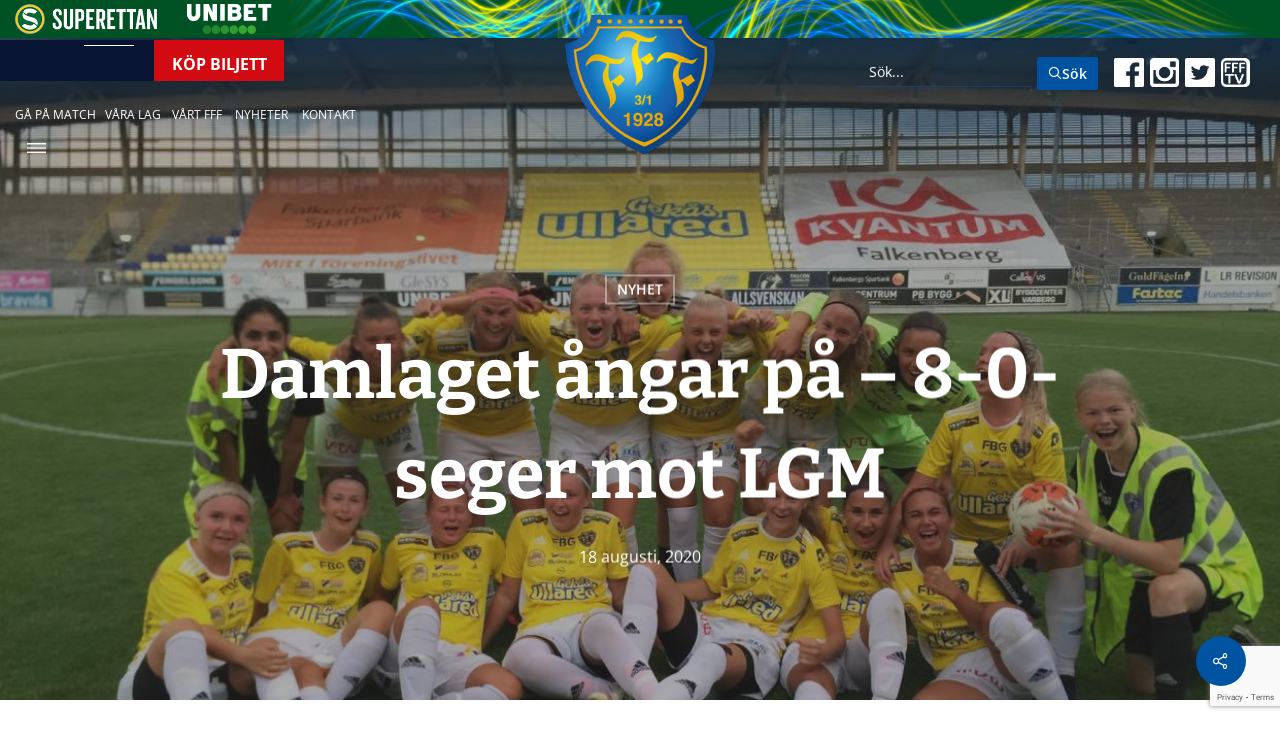

--- FILE ---
content_type: text/html; charset=utf-8
request_url: https://www.google.com/recaptcha/api2/anchor?ar=1&k=6Lc7cO8UAAAAAGM4hSSUhZ-A0dEhXLV_PcQVeyoy&co=aHR0cHM6Ly9mYWxrZW5iZXJnc2ZmLnNlOjQ0Mw..&hl=en&v=TkacYOdEJbdB_JjX802TMer9&size=invisible&anchor-ms=20000&execute-ms=15000&cb=isodxbasn9aj
body_size: 45755
content:
<!DOCTYPE HTML><html dir="ltr" lang="en"><head><meta http-equiv="Content-Type" content="text/html; charset=UTF-8">
<meta http-equiv="X-UA-Compatible" content="IE=edge">
<title>reCAPTCHA</title>
<style type="text/css">
/* cyrillic-ext */
@font-face {
  font-family: 'Roboto';
  font-style: normal;
  font-weight: 400;
  src: url(//fonts.gstatic.com/s/roboto/v18/KFOmCnqEu92Fr1Mu72xKKTU1Kvnz.woff2) format('woff2');
  unicode-range: U+0460-052F, U+1C80-1C8A, U+20B4, U+2DE0-2DFF, U+A640-A69F, U+FE2E-FE2F;
}
/* cyrillic */
@font-face {
  font-family: 'Roboto';
  font-style: normal;
  font-weight: 400;
  src: url(//fonts.gstatic.com/s/roboto/v18/KFOmCnqEu92Fr1Mu5mxKKTU1Kvnz.woff2) format('woff2');
  unicode-range: U+0301, U+0400-045F, U+0490-0491, U+04B0-04B1, U+2116;
}
/* greek-ext */
@font-face {
  font-family: 'Roboto';
  font-style: normal;
  font-weight: 400;
  src: url(//fonts.gstatic.com/s/roboto/v18/KFOmCnqEu92Fr1Mu7mxKKTU1Kvnz.woff2) format('woff2');
  unicode-range: U+1F00-1FFF;
}
/* greek */
@font-face {
  font-family: 'Roboto';
  font-style: normal;
  font-weight: 400;
  src: url(//fonts.gstatic.com/s/roboto/v18/KFOmCnqEu92Fr1Mu4WxKKTU1Kvnz.woff2) format('woff2');
  unicode-range: U+0370-0377, U+037A-037F, U+0384-038A, U+038C, U+038E-03A1, U+03A3-03FF;
}
/* vietnamese */
@font-face {
  font-family: 'Roboto';
  font-style: normal;
  font-weight: 400;
  src: url(//fonts.gstatic.com/s/roboto/v18/KFOmCnqEu92Fr1Mu7WxKKTU1Kvnz.woff2) format('woff2');
  unicode-range: U+0102-0103, U+0110-0111, U+0128-0129, U+0168-0169, U+01A0-01A1, U+01AF-01B0, U+0300-0301, U+0303-0304, U+0308-0309, U+0323, U+0329, U+1EA0-1EF9, U+20AB;
}
/* latin-ext */
@font-face {
  font-family: 'Roboto';
  font-style: normal;
  font-weight: 400;
  src: url(//fonts.gstatic.com/s/roboto/v18/KFOmCnqEu92Fr1Mu7GxKKTU1Kvnz.woff2) format('woff2');
  unicode-range: U+0100-02BA, U+02BD-02C5, U+02C7-02CC, U+02CE-02D7, U+02DD-02FF, U+0304, U+0308, U+0329, U+1D00-1DBF, U+1E00-1E9F, U+1EF2-1EFF, U+2020, U+20A0-20AB, U+20AD-20C0, U+2113, U+2C60-2C7F, U+A720-A7FF;
}
/* latin */
@font-face {
  font-family: 'Roboto';
  font-style: normal;
  font-weight: 400;
  src: url(//fonts.gstatic.com/s/roboto/v18/KFOmCnqEu92Fr1Mu4mxKKTU1Kg.woff2) format('woff2');
  unicode-range: U+0000-00FF, U+0131, U+0152-0153, U+02BB-02BC, U+02C6, U+02DA, U+02DC, U+0304, U+0308, U+0329, U+2000-206F, U+20AC, U+2122, U+2191, U+2193, U+2212, U+2215, U+FEFF, U+FFFD;
}
/* cyrillic-ext */
@font-face {
  font-family: 'Roboto';
  font-style: normal;
  font-weight: 500;
  src: url(//fonts.gstatic.com/s/roboto/v18/KFOlCnqEu92Fr1MmEU9fCRc4AMP6lbBP.woff2) format('woff2');
  unicode-range: U+0460-052F, U+1C80-1C8A, U+20B4, U+2DE0-2DFF, U+A640-A69F, U+FE2E-FE2F;
}
/* cyrillic */
@font-face {
  font-family: 'Roboto';
  font-style: normal;
  font-weight: 500;
  src: url(//fonts.gstatic.com/s/roboto/v18/KFOlCnqEu92Fr1MmEU9fABc4AMP6lbBP.woff2) format('woff2');
  unicode-range: U+0301, U+0400-045F, U+0490-0491, U+04B0-04B1, U+2116;
}
/* greek-ext */
@font-face {
  font-family: 'Roboto';
  font-style: normal;
  font-weight: 500;
  src: url(//fonts.gstatic.com/s/roboto/v18/KFOlCnqEu92Fr1MmEU9fCBc4AMP6lbBP.woff2) format('woff2');
  unicode-range: U+1F00-1FFF;
}
/* greek */
@font-face {
  font-family: 'Roboto';
  font-style: normal;
  font-weight: 500;
  src: url(//fonts.gstatic.com/s/roboto/v18/KFOlCnqEu92Fr1MmEU9fBxc4AMP6lbBP.woff2) format('woff2');
  unicode-range: U+0370-0377, U+037A-037F, U+0384-038A, U+038C, U+038E-03A1, U+03A3-03FF;
}
/* vietnamese */
@font-face {
  font-family: 'Roboto';
  font-style: normal;
  font-weight: 500;
  src: url(//fonts.gstatic.com/s/roboto/v18/KFOlCnqEu92Fr1MmEU9fCxc4AMP6lbBP.woff2) format('woff2');
  unicode-range: U+0102-0103, U+0110-0111, U+0128-0129, U+0168-0169, U+01A0-01A1, U+01AF-01B0, U+0300-0301, U+0303-0304, U+0308-0309, U+0323, U+0329, U+1EA0-1EF9, U+20AB;
}
/* latin-ext */
@font-face {
  font-family: 'Roboto';
  font-style: normal;
  font-weight: 500;
  src: url(//fonts.gstatic.com/s/roboto/v18/KFOlCnqEu92Fr1MmEU9fChc4AMP6lbBP.woff2) format('woff2');
  unicode-range: U+0100-02BA, U+02BD-02C5, U+02C7-02CC, U+02CE-02D7, U+02DD-02FF, U+0304, U+0308, U+0329, U+1D00-1DBF, U+1E00-1E9F, U+1EF2-1EFF, U+2020, U+20A0-20AB, U+20AD-20C0, U+2113, U+2C60-2C7F, U+A720-A7FF;
}
/* latin */
@font-face {
  font-family: 'Roboto';
  font-style: normal;
  font-weight: 500;
  src: url(//fonts.gstatic.com/s/roboto/v18/KFOlCnqEu92Fr1MmEU9fBBc4AMP6lQ.woff2) format('woff2');
  unicode-range: U+0000-00FF, U+0131, U+0152-0153, U+02BB-02BC, U+02C6, U+02DA, U+02DC, U+0304, U+0308, U+0329, U+2000-206F, U+20AC, U+2122, U+2191, U+2193, U+2212, U+2215, U+FEFF, U+FFFD;
}
/* cyrillic-ext */
@font-face {
  font-family: 'Roboto';
  font-style: normal;
  font-weight: 900;
  src: url(//fonts.gstatic.com/s/roboto/v18/KFOlCnqEu92Fr1MmYUtfCRc4AMP6lbBP.woff2) format('woff2');
  unicode-range: U+0460-052F, U+1C80-1C8A, U+20B4, U+2DE0-2DFF, U+A640-A69F, U+FE2E-FE2F;
}
/* cyrillic */
@font-face {
  font-family: 'Roboto';
  font-style: normal;
  font-weight: 900;
  src: url(//fonts.gstatic.com/s/roboto/v18/KFOlCnqEu92Fr1MmYUtfABc4AMP6lbBP.woff2) format('woff2');
  unicode-range: U+0301, U+0400-045F, U+0490-0491, U+04B0-04B1, U+2116;
}
/* greek-ext */
@font-face {
  font-family: 'Roboto';
  font-style: normal;
  font-weight: 900;
  src: url(//fonts.gstatic.com/s/roboto/v18/KFOlCnqEu92Fr1MmYUtfCBc4AMP6lbBP.woff2) format('woff2');
  unicode-range: U+1F00-1FFF;
}
/* greek */
@font-face {
  font-family: 'Roboto';
  font-style: normal;
  font-weight: 900;
  src: url(//fonts.gstatic.com/s/roboto/v18/KFOlCnqEu92Fr1MmYUtfBxc4AMP6lbBP.woff2) format('woff2');
  unicode-range: U+0370-0377, U+037A-037F, U+0384-038A, U+038C, U+038E-03A1, U+03A3-03FF;
}
/* vietnamese */
@font-face {
  font-family: 'Roboto';
  font-style: normal;
  font-weight: 900;
  src: url(//fonts.gstatic.com/s/roboto/v18/KFOlCnqEu92Fr1MmYUtfCxc4AMP6lbBP.woff2) format('woff2');
  unicode-range: U+0102-0103, U+0110-0111, U+0128-0129, U+0168-0169, U+01A0-01A1, U+01AF-01B0, U+0300-0301, U+0303-0304, U+0308-0309, U+0323, U+0329, U+1EA0-1EF9, U+20AB;
}
/* latin-ext */
@font-face {
  font-family: 'Roboto';
  font-style: normal;
  font-weight: 900;
  src: url(//fonts.gstatic.com/s/roboto/v18/KFOlCnqEu92Fr1MmYUtfChc4AMP6lbBP.woff2) format('woff2');
  unicode-range: U+0100-02BA, U+02BD-02C5, U+02C7-02CC, U+02CE-02D7, U+02DD-02FF, U+0304, U+0308, U+0329, U+1D00-1DBF, U+1E00-1E9F, U+1EF2-1EFF, U+2020, U+20A0-20AB, U+20AD-20C0, U+2113, U+2C60-2C7F, U+A720-A7FF;
}
/* latin */
@font-face {
  font-family: 'Roboto';
  font-style: normal;
  font-weight: 900;
  src: url(//fonts.gstatic.com/s/roboto/v18/KFOlCnqEu92Fr1MmYUtfBBc4AMP6lQ.woff2) format('woff2');
  unicode-range: U+0000-00FF, U+0131, U+0152-0153, U+02BB-02BC, U+02C6, U+02DA, U+02DC, U+0304, U+0308, U+0329, U+2000-206F, U+20AC, U+2122, U+2191, U+2193, U+2212, U+2215, U+FEFF, U+FFFD;
}

</style>
<link rel="stylesheet" type="text/css" href="https://www.gstatic.com/recaptcha/releases/TkacYOdEJbdB_JjX802TMer9/styles__ltr.css">
<script nonce="RiyfpnwAkwR7bKnTg6fjVQ" type="text/javascript">window['__recaptcha_api'] = 'https://www.google.com/recaptcha/api2/';</script>
<script type="text/javascript" src="https://www.gstatic.com/recaptcha/releases/TkacYOdEJbdB_JjX802TMer9/recaptcha__en.js" nonce="RiyfpnwAkwR7bKnTg6fjVQ">
      
    </script></head>
<body><div id="rc-anchor-alert" class="rc-anchor-alert"></div>
<input type="hidden" id="recaptcha-token" value="[base64]">
<script type="text/javascript" nonce="RiyfpnwAkwR7bKnTg6fjVQ">
      recaptcha.anchor.Main.init("[\x22ainput\x22,[\x22bgdata\x22,\x22\x22,\[base64]/[base64]/[base64]/[base64]/ODU6NzksKFIuUF89RixSKSksUi51KSksUi5TKS5wdXNoKFtQZyx0LFg/[base64]/[base64]/[base64]/[base64]/bmV3IE5bd10oUFswXSk6Vz09Mj9uZXcgTlt3XShQWzBdLFBbMV0pOlc9PTM/bmV3IE5bd10oUFswXSxQWzFdLFBbMl0pOlc9PTQ/[base64]/[base64]/[base64]/[base64]/[base64]/[base64]\\u003d\\u003d\x22,\[base64]\\u003d\x22,\[base64]/DuDfDkjPCrsOlwpBfw6Acw57CvmjCqcKAQsKDw5EpXG1Aw4cFwqBea1RLbcK5w65CwqzDgRUnwpDCgErChVzCnkV7woXCr8K6w6nCpj4GwpRsw5V/[base64]/CksKswpNjw4MFwoNAw4zDtFPCiWDDk07DrcKZw67DszB1wqJTd8KzBsK4BcO6wrnCicK5ecKawq9rO05AOcKzDsOMw6wLwoNBY8K1wpgFbCVgw5BrVsKUwrcuw5XDm1F/[base64]/e8KxKTPDrsKyRhbCtcKDw6M/wocQMyHCvsO/wqMaScO/wq4ZZcOTRcOMMsO2LQ1Mw48Vwpd+w4XDh2/DjQ/CssO5wpXCscKxDsKZw7HCthrDvcOYUcO8eFE7NiIENMKSwoPCnAw2w6/[base64]/wqlSwpzCisO0wrLDkwDDhsKMw7nCjQonwp/[base64]/Dhgoww5wJw7pQw5HChGzCqH92w7zDojwOFl/CmHNgwoTCo3LDvlvDusKLakA7w6bCu13Dkg/DqcKBw7bCjMKZwrBmw4ZwMBTDgUhPw4HChsKMJMKAwp/CrsK/wqUsOsOIAMKYwoNsw74PCjQoRDnDvsOhw6bDpQDCgETDnGLDqEAaVWQcRi/ClcKcaVIew63Ci8KOwoNWCMODwpdRbQTCggMKwo7ChMKRwq/[base64]/[base64]/[base64]/CsMKSI8KCw78+UCUERcK1IcO/w5rDoMKwwpVPbMK0UcOmw7xRw4bDqcKwEGrDoRA/woZDIl5RwrnDug7CocOzYXQswq04EW7DqcObwo7CpcKowo7Ct8Kjwo7Dswg0wpbCjnPDuMKGwrcHXSnDtsOewpfCg8Kfw6Fnw5LDiU90VG7CmzDCoAx9d1DDp3kawp3CiFE5GcK1XFlldcKpwr/DpMO4w6nDqk85bcKWK8KQLcOpw54sKMKFG8K4wqbDtU/CqcORw5d9wprCrzkfI1LCssO7wrtXM2F9w7p8w7wkVcOIw7vCkXlMw5kZKwfDhcKrw6gLw7fDncKGB8KDWjVICCBidsO6wqPCksK+awRnwqU5w5PDqcKow7t8w7jDqgEIw5bCkRnCoUnCkMKAw7dXwo/Cn8Kdw6wkwprDncKaw67Du8KtEMKoMTXCrnkVwoDCs8KmwqNawpHDhsOjw7AHHS3DocOtw7E0wql7woLCiz1Sw4E8wqPDkUxZwp5AdHHChcKOw5kgLHIRwofCjsO4Gn52KsKOw50/[base64]/DlMO6fMObw7XDusO2GizCh8K6N8KUwoo5worDucKPSH7DhT5Bw5/Dk08rc8KLc0Bzw7DCncOPw5LDssO5XyvCgDN4GMOZB8OpYsO6w44/NhHDpcKPw7LDvcOswovCsMORw6gPCsO4wo7DmMOEJgvCosK7XsORw7N9wrjCvMKTwohEP8OsHsKswrIRwpTCm8KlYXPDr8K8w6PDu3oCwpAsG8K3wrpPWnnDmMKYNnpAw6zCsXBkw6XDsHDCvy/DpCTCtilMwqnDhMK4wrHCv8KBwr51XcKzVcOxE8OCSEvCtcOkdSg3w5fDkF5uw7k/[base64]/ChsKLYjZGFhvCsMK0wq81wrogEsKhdsOWwoLCssO3TEVkw7pNeMOOGMKdwq/CpWxkb8KywoVPMgANKMOew4bCnEXDp8Okw4HDsMKfw5/Cp8K+LcKTSxEbZm3DnsKNw6ctHcOFw63DmnPDiMKZw5zCoMORwrHDlMKTw6zDtsKAw5AXwo9dwrXCtMOcYj7CqcOFMyhbwo4RGwJOw7HDr1bDiULClsOSwpQRalTDrA5OwofDr2/[base64]/RcOzDhjDvHPCnMOlwozDhsKXwpTDuMOoX3Bow7BbUyhiZsOtegDCtcOGSMKJUMKOw5bCkkDDvyIjwp5+w6RCwp/Dt2lyC8ORwqTDqFZHw6MEO8K0wrXCvcO9w6hXCcKBOh1dwpjDpsKZVcO7csKeCMKJwo0zwrzDnnY8w65bDho4w6TDtcO0w5vCuEN9RMOywrbDncK8fsOPM8OScyQiwrphw4XCjsKkw67ClcOsC8OYwp1EwrgsZsO9wr3CqU4cPcOSOcK1wrFwIyvDhgjCvH/DtWLDlsKmw6pGw6HDgsO8w5NpT2rCmxLCojlPw59aLTrCikfCpMKWw45jI2Uuw4vCk8O3w4bCssKjIAwuw78jw51xAA9WSsKgfAHDrMOnw5PDoMKDwpDDosOjwrXCpx/CiMO3MwLCsn8fNngawqfDscOkCsK+KsKXFnDDqMKJw7EPf8KgKkdIV8KvScKiTwDCpEPDgMODwrvDpsOfV8O8wq7DrcK0w6zDu1Exwrglw7sWG1IyYAhlwp7DkljCtHnChgDDgCDDtU/[base64]/[base64]/flwMSsOCFMKPMMOSVEnCicKGb8KFK8KewoHDhzfCsDscX2kVw5bDlsOpGwnCg8K7HWHCusKmflnDmhHDhHvDnCjCh8KJw7AKw4/[base64]/Cl8Krej3CtDRtwqrDuVcAw5YxXsO8ZcK9NCIwwrpuIMOrwrPCs8K5JsO/JsKtwrRobmHCtsKUIcKZdMKoIXoCw5dIw6gNRcOgw4LChsOjwqdyBMODNgcnw7Exw4fCqEXDs8KRw7YvwrrDtsK9AsK9J8K2TRJ2woJvMWzDu8K2BlRhw6PCvsKtUsOFPQ7Cjy/CpDErScKuaMOFbcOiL8O7VMOMI8KEw6jCjx7Dhg7ChcOTXVzDvkLCt8Kvb8O6wprDkMODw6dnw7LCrTwxHnTChMK0w5nDmAfDs8K5wpYDBMO9FsOxbsKEw75zw5/DkTbCqkLCgijCn1vDtgnDn8Ofwpcuw7LCg8Otw6dBwp5vw7hswpgGwqTCk8KZK0nDuCDDjH3CmMKXasK8H8K9EsKecsOfDsKCaQV9RS/Cv8KgEsOVwogPMgcxAMOvwoNdI8OqPcOJEcK/wrfDr8O3wpY3YsOJEAHCmzzDoxDCo27Cv1FEwo8TQXkAXMO7woDDglHDowEBw6TCgUHDhMOMdMK8wqxswpjDmsKewqs2wrfClcK9w5pvw5duw5TDp8Oew4DDgy/DlwnCtcO2WBLCqcKoB8OAwq7CjFbDoMKgw6pgdsKuw4EtEcOLU8KqwpFSB8KXw7LDmcOWVSrDsl/DkV8vwoUkfW1MEyrDtnvDpsOWBhxMw483wox1w6zDh8KHw5QAWcKjw7Rzw6Yewr/CsVXDi3zCssKQw5nDgknCpsOqw4HCojHCusOtVsK0G1rCgSjCqX7Ds8OqCHxawrLCqMOrwrVnUlEdwqjDsV7Cg8KBVSnDp8O6w5TCt8OHwr3CosKnwp0uwonCmhnCsC3Cq3/DicKAPUnDlcKJC8KtRsOuDwxLwoLCk0LDvQYPw4TChMOVwpVXE8KpBzJXKMKjw5hhw6bCtsKKQcKndzxDwo3DjT/DmEo+BDnDssO2woFEw6hcwqrChGzCucOhP8KWwqE+asOqO8Kkw7LDlTIlNsO/QUzDtUvDgGwRQsOIw4DDik0UKsKmwplGBMO2YjDDo8KzEsKvE8OBMybDvcO/DcOaRnZKOzPDhMKiCsKwwqhcCkZmw7MDcMK9wrrDs8OADsKvwpABd0/DpGTCo3VqdcKvJ8KPwpbDni3DpMOXCsOSDSTCtcOROx4Mdm/CrBfCuMOWw6PDki7DvGJvw5V0Zx4oDFtKRsK2wrbDmSHCpxPDj8O1w7Adwqt3wowgZcK2b8O1w4BcAD0IeVHDo2QEYcOWw5BwwrDCr8OXT8KiwoLDncOhwqvClMOTBsKnwqpccMOiwpnCuMOMwpvDrcOBw5coB8KMVsOIw4/[base64]/Ci8K2Lh7Cq13Dm8KAFkjCjMKWYzvCisOreE4kw7rCmlvDucOYd8KmYRrDp8OVw73DrMOGw53DgEVGe15aHsKcOE0Kwr08IMKbwpV5eCt8w53Cq0IqCQcqw7TDhMObMMOEw4dww6tow6c3woLDplNWejxvOGgoRGvDusKxVSFRKHjDrn/DkEXDjsOTNV5NO1UyZsKAwrLDo2NMMiQ5wpHCuMOaY8KqwqIKVMK4DQcdZFrCrsKKVy7CqSY6QsK6w5jDgMK3T8K/WsO+KynCscODwoXDoWXDuEljUcKGwrbDssOXwqMdw4YDw4DCk0/Djmh4BcORwp7CjMKJIDchd8KqwrhQwqXDphHCj8KKVUoww6xhw6tyd8KodC4qb8Ocf8Opw5DCoT1Pw65Cw6fDhjlEw5kswr7DkcKVVMOVw6jDhgBKw5BhHRgfw63DoMKZw6HDpcKdXV3CvmTClsOeZQM4KU7DgsKbPsO+fhQuHCE6C1/DgMOJFF8kCHJYworDvD/[base64]/DgsKdw6guwrnCiMO+MsOvJcOpTyTChcOBwqJmwrsjwpw3BwbDuRXCtj9QFcOGDjLDrMKWNsK/[base64]/Dj8OYwqtJJWfDncKfw5TDkhYow6/[base64]/DuTvDgMOJw6XDiVLCqcKswpsUBGXCmsKWIcKHUFRWw7l9wrnCmsKrwqrCjsKywqBgCcOAwqBnb8OoYnllUTPCi3HDmmfDocKjwr/DtsKkwqnCoSl4HsOLXyHCtsKgw6dfGWjCnGPDmFzDu8KcwpPDq8Ozw4NsN0/CkjbCpUZCE8KkwqPCtijCpnrCgWRqAcKwwokuLBU+P8KrwrwVw6fCtcOtw6Jwwr3CkBo5wqLCkkjCs8Kzw6kMYEDChhvDn3jCpjnDpcOkw4ILwpXCljhZNsK8KSvClBtpQgLDrjTDv8OQwrrDp8OhwrXCugLCp14cAsK8wo/CicKoX8Kaw71PwqnDqsKZwqV5wpQUw7Z4LcO7wr1lc8OFwok8woBsQ8KDw6BnwobDtGpdw4fDn8KKclPClTh8OTLCtsOpf8Oxw6nCs8OMwp8sXFTDkMOJwpjCp8O9XcOnKQHCsC5SwqVgwo/[base64]/[base64]/[base64]/SzpnbVZgKcKEYsONGD7Cih0AWsKgIMOqbFwfw4PDvsKAdsOjw4NCbGHDpn5OQEfDosKKw4XDrjrChSvDlmnCm8OZBDhNVsKMayFCwpAZwo7CmsOuO8ODbsKkJH1PwqvCulU+PcKaw7/CucKGMcKMw5/DgsOSS102IsOEMsOEwrLCoVrDt8KrbUXDtsOnVQvDrcOpbxAcwrRLw7QgwrXCnnfDssOnw50QIcOQC8O5NMKfZMORHcOYTcOqIsKawpA0w5QQwqEYwqd6VsKKfkPDr8KTazIbQDwrDsOvZ8KwN8KDwrpmZWbCnVzCtVfDmcONw5dYSQ/DvsKHwr/CpsOGwrfDo8OJw59RAsKBGTpQworCs8OCQhTCvHVsdsKmC0DDlMK0woZKOcKlwptnw77DhsOVRw0vw6TDpsK+Jmoxw5XDli7CkkDDssOdLMK0Dg9JwoLDrn/DgWXDijpnwrB2MsO/w6jChx1Qw7I7w5YqQcOtwpAENx/DimPDvsKDwpZlDMKSw6hww7ZqwoFow7FIwpk+w5jDl8K5E1vCiVYkw7VywpXDvUbDq35Xw5Fhw7lcw58vw53DoQYFTcK2QcOXw4XCrMOww41Bw77DoMKvwqfDvH5twp0Xw6/DsQLCkXHDllDCjiPCvcOww7zChcKPZHJfw64dworDq3fCpsKQwpbDqR19A1HDvcOcQDchBMKHeSYowp3CoRHCqMKEPFnCisOOD8O/w7HCusOgw4PDk8KRwr/Cikgfwoc5O8O1w4cDwrUhwpnCnQbDksOGfyHCr8OHRHPDhcOMdF5/[base64]/DlsOdwqMHalzCt8KXwpUIwpUlFsO4dsKdw63DrAMHd8OaIcKCwqvDgcOTZAppwonDpSnDozfCvTJiF0U+TUTDhcO5RFYrw5bDt2bCjmbCssKhw5rDlMKpQGjCuSPCoRBgZE7CoWfCuhbClMOmDQjCocKpw6XDnm10w5B/w53CjQvCuMKTHMOzw53DtsOPwovCjyZhw4/[base64]/wq5cTsKnMcOyDsOpTnw7w4UgISHCtcKiwpwNw5xHRg5JwoHDnBTDmcKYwp11wqooEsOCCsKCwqk2w6pfwp7DmBbCocKSGAh/wr7Ctj/CvGrCuX/DnWPDtB/CjcOswqheKMOSUnoVFMKAScKFJTdVFwvCjCjDm8OJw5TCqTRowpkeclNgw6UtwrZvwoDCilTClkxBw5oDRGfCtsKUw4PCusOdNlpdbMKbAFwqwqxAUsK8CMOeRcKgwpRbw4jDgsKNw40Cw5x7X8KRwpbCunrDqB1mw6DCoMO4EMKfwpxDX37CtQbCkMKxHsO/JcK9FCDCvE1kDsKtw6XCo8O1wp5Ww4LCv8K2PsOPZnJ7AsO6FDVgeX/CgMKGw6MqwqbDry/Dt8KMW8Klw5wdd8KYw6bCjMK6ZCHDkV/Cj8OibMOSw6nChgHCrg4WGsOSC8KUwp/CrxzDkMKDwovChsK3wpkuIDDChMKCPjUgLcKDwpAVw54Sw7/CpUpkw6c8wo3CjSEbaSIxL3/CnsOsUcKnWCkVw5lKdMOJwpQKYcKrwrQVw7/Dkl8sHcKeCFxlJMOkSGLCkiHChcOLNVDCkQMMwol8aAQRwpDDgiPCsnJsSxMVw7DDk2scwr1jwq1Cw7V/AMKzw6/DrGbDkMOKw5jDocOFw7VmGcKIwpwGw74OwoEjW8O8BsO8w77Dv8KMw7TDiUDCg8O4w7vDgcKww75QXkIMwrnCr1XDjsKLeHElbMOvHFRMw7zDt8Krw7rDtAkHwrtnw6VGwqDDisKYMFATw5TDs8OIecOrw54dKS/CuMO3Gy4Cw7ddQMKtwp7DtDjCjFDCnMOHABLDj8Oxw7TDssO7aWvDj8OVw5EAOBjChsKjw4l1wpvCknR2T2TDmRHCsMOTbTXCh8KcclB7PsOVJsKGP8OJwowqw6rCvxBbOcOPP8O/HMKKMcK3RyLCphPDvU3DpcKwCMOsFcKPw7tJcsKEWMO3wpYFw58dBVZIUMOrbW3CrsKAw6PCucKLwr/ChcODAcKuVMONfsO/[base64]/CqkbChw5nBcKdwqc8L2FpbHgTGMOnc2jDtcOhw5Y5w4R7wpFtBi3DrwvCjsOlw5LCmBw+w67CmkBdw4zDlErDiTN9OTXDocOTw7fCv8Khw711wq7DuE7DlcK7w6rDqnrCnl/CgMOTfCttIMO+wpJ/wp/DpUxYw5h5wrZlE8OXw4spVSDClcOPwqY8woxNOMO/[base64]/Dp8O0b8OUwox4SAbDoEnCt8KjUSIzw55kXcKqdijDg8OtCjhRwpDCgsKsAm8tEMKPw4ALPAlmFMK4b1DCombDpDdleE3DrjsHwpxywqYgGxwVQ3jDjMO9wrBWa8OkAz1kK8OnV0lawoQlwrjDlGZ9Ym/CiiHDncKYGsKGwrnCt15+fsKfwrF4bcOeXzrDhSsJMnNRAVTCr8OGw53DusKFwovDlMO4W8KFfHMaw77Cm3RLwosQSsKbfG/CpcKHwpHDgcOyw53Dr8OCCsKqGsOrw6jCui/ChMK2w6ZOQmh+wo7DjMOkQcOINcKcIcOswoYVFB1GHDgfaGbColLDpHfCtMOYwrrChVfCgcOzUsKIJMKsCA1Yw6ksJgxZwqwdwqPCr8KiwpZvFU/DucOjwozCt0XDr8Owwp8XO8O1woF+WsKfZxzDuhIbwoUmUWTCozPCkQ/CvsOoAcKeLXHDuMObwqzCjUBIwpnDjsO9wpTCqMKkacK9dkkNEsKEw6ZqLW7CtUfCt3/[base64]/Ck8OhG8Kpw5Mlw5Qmw6PDo8Kyw6XCmlHDgcKMEsKew6jDjcOVQcK3w54Ew5oSw5RcHsKGwoBKwopldBLCqlPDmMO2DMKKw73DmGHCoUx5Q2/CpcOCw7bDu8O4w5vCtMO8wqbDshnCqEVmwo5kwo/[base64]/DjwLCt0UmBkQrw4ZNwq/CqcOHwqcra8ONwpDCkBvCkGrDk1PCgMOqwqRgw6/[base64]/wpVbwo8dI8O/wrd1wqFvw7nDiMOwwqUcKFFLw67DtcKddsKwfCzChmxRwp7CqMO3w7UdOl0rw7HDtcKtUShDw7LDlMK7f8Krw7zDgC4nJlnCs8KOLcK+wp3Cpz/CoMOFw6HCnMKVaQRmTcKfwpMIwqXCmMK3wqnCnDjDiMO3wo0wc8KDwrdTNsKiwrlyB8KuBcKMw7h+bMKBOsOfwqjDsngjw49PwoQjwoYzAMOaw74Tw7oGw4kawr7Cr8OpwqJeM1PDs8KRwoAvQ8Kuw5oxwrwiw43Cmk/CqUN3wqbDo8Oqw45gw5k7B8KNRMKyw5PDr1XCh37Duy/DssKAXcO2Y8KuOMKoA8OIw7h9w6zCjcKww4LCosOcw5rDkMOTdSUvw5VPccO+BjjDo8Ktb3nDmmIbeMKyCMKQWsKnw5pdw6AAw4J4w5huFFEueSzDsF8vwprCocKGJjbCkSzDs8OewpxIwrDDtHLDmcO/[base64]/DpSFNU8OMEjRdCkJACUU4w6HCgcKiw7dVw4kRSjBOfsKrw7Rtw6oBwoXCol15w7TCpUEwwr/Cvj49WBY6Sll/XDwVw7d3VMKZecKDMw3DvFnCl8Knw7E2aG7DklRYw6zDucOWwprCqMKVw4/CrsKOw6w6w7bCjw7CscKQVsOtwodlw7Rfw4VWXcOBU2HCoxlNw4LCq8O/[base64]/Ck8O2T2IfYW3DoMKaEcOSMiNmYQ4RwpFawoZeKcKew4UQNB5bZ8KPR8OswqrCuQ7DlMOVwqjClw7DuznCusKwA8Otwol0e8KAU8Kaag/[base64]/DtCgaPcORR0ErwrzDhMOVw6k6w4fDncKJVsOgwrfDlTzCj8K6MsKJw6fCl1nCnw7DnMKawokSw5bDgVnCgsO6a8ODPUzDi8ObIcKaJ8Ojw5wAw5Rdw4kcbErCpUvCmgTCv8OeK09JJibChmsFwpEObRzCh8KVTAw6FcKOw6hxw5vDj0/DqsKlw6tuwo3DhsOMw4lHH8OawqRYw4bDgcOgWmzCmxnDqsOOwpY7UhHCuMOzIDfDmMOARsKEYz0WSsKLwqTDi8KcEnvDl8Oewp8KRkbDrMOsCQrCs8K/[base64]/[base64]/w5N0TWtWw5jDmUgfw4zDq8KPCcOTen/[base64]/wozCtXzDoMO3GUUjwqDCm8OubcO+R8O5wqLDlhTCklckU07CgcOhwr3DocKGPHfDi8OHwqTCrGJ8S2nCiMONMMKSBGPDi8O6A8KWNHHCjsOtOsKVfSPDlMK5PcO/w6g1w692wpjCrcOgO8Kxw5cAw7Jrb2nCmsKrbsOHwojCm8OawqVBw67CgcOvV287wrrDhcOQwq9Tw4nDusKPw5kxwqnCsT7Dnkl1cjdFw40UwpPClHXCnRTCoH9TRUI/bsOmAsOgw6/CrB7DtCvCosOLfxsAbMKRQAEUw49Td0RdwrQVwoHCusKXw4XDusOfXQZjw7/CqcOpw4dJB8K9OCbCjMOTw40YwpQDFyTDusOaKyFyBizDmgjChSIew5ZQwoQ1HMO8woNiWMOlw58DbMO5w5cJYHsuNCRQwqfCtitMXV7Ci0IKLMOacAM9eRhdYE54OMOyw73CisKHw6osw5oKcsKaDcOYwr99w67DrsOMCy8hOSbDhcO0w6JVWsOlwq/Dgmp/w4TDsxPCtMK5KMKjw593GUI7Li1ywpZfJynDksKNPsOQXcKqU8KHwr3DrcOHcFRzFDrCocOXEEzCu2PDjSg9w7ZZIMOowodFw67Cq01zw5XDqcKDwo58P8KQwqHCswrDpMOnw5YRBiYlwoLCicOCwp/DrzsNV2s8D0HCkcOswrHDu8O0wrBUw5wPwpnCv8KDw5kLS0HCoTjDoUBJDGXDp8K9FMKkOXQrw5fDoEATfgrCgsOmw4A1YMOocCtaPlpowrdgwoTCn8OvwrTDoR43wpHCocOiw6LCnAoFfHNZwoXDg0Bzwow/TMK/[base64]/[base64]/CnMO/[base64]/CoRbCmQ0Xw7/Co2LCjMK2w5kew6vDuhXCsVBPw7s7w4zDkC0qw54Lw4DCkBHClSRRI0paUmJZwo3CksKRCMKrZTIpYMO7wo3CusOUw7TDtMO7wo01ZwnDiCMjw7gyGsOKw4DDkGTDu8KVw59ew6fCr8Kich/[base64]/CvjzDuMKXwoRpWMObw48TVMO4w7dJwr9UfMKBWnzDjRbDrcK5BCpKw54gA3fCkzVpwoTCs8OLQ8KUHsOwC8Ksw7fCusKQwrVaw511YQLDo01nVVxAw758c8KDwoQuwofDixo/CcKJMT9ddMKCwofDoAwXwqBTKwrDn3XChlHCtUbCrcOMfsKnw756FWUyw498wqtSwrJeZQvCicOeRgXDsT9dCsKNw4fCmjlYQ0DDmCjCsMK6wqslw5cjFCtxU8KOwoZHw5ljw4RsVScZaMOFwpNIw6HDtsO7A8OtZ3FXdcOIPD9/UD/[base64]/[base64]/CrCp8Tm/CnMOtdmXCmsOyX8KjwpIHwovCvWdtwpI6w79Yw7PCisOdaH3Cr8KAw6jDvBvDpcOXw4nDrMK1RMKSw7nDl2c/[base64]/[base64]/DqMK5w6dTR2p2ZMKnw6DDnDoxKx9DAcKCw5/CgcOjwozDmsKzDsO3w4/DmMK1RXjCmsOvwrrCmMKtw5JmfcOZw4XCi27DvmPDhMOZw7/[base64]/CmEjCrcKmZHE7X8K9OMKHMi8qfcO2NsONTMKtJsOZDSgKBlkncsOUAiZPZTjDpU5Aw69hfR5rUsO1WkPCvVpTw6Juw6lccStmw4HCmMKdb29uwoxBw5t0w7zDvDfDu17CrMKBegLCvGTClcOkf8Kiw4oAU8KoGj/DicKQw4PDhVrDtH3DslkRwr/CtmHDg8OhWsO/SRJwBmzClMKJwqNow61Rw6xIw5zDi8KnUsOxLcKEwrIhKQZhCMKlT0Nuw7A0EFJawrYWwrRxWAkYEhtcwrzCvADDpnfDucOhwpQhw6HCuyfDhcOvaVvDp0x3woLCoR1PfyjDoyZTw7/CvHdtwpTCncOTw6nDuifChzDCnlx5ZgVyw7XCiD47wq7CmMOkw4DDkFA5woclDQvCgRdcwqLCs8OGNCHDgMK1alDCmCbCscKrwqXCssK9wrzDp8OZWHPCpsKhMjAKGcKbwqjChD0RQW8WaMKQCsKGR1fCs1DCosO5bCXCv8KNPcO/dcKQwp88B8O8bsOyFjFHE8KHwoZxZlDDlcOtUsO3NcO6XGrDmcONw4nCr8OEbnLDqzZ9w7kow7bDlMK3w6lLwr5aw4jCicK3wrgrw7kBw7s7w7HCi8Kqwr7Dry7DlMOADz3DkGDCnTzDjibClcOcNMOCG8Oqw6DCrMKcJTfCrMOjw5gVdmfCl8OfZsKObcO/OMOtKmjCpxPDuS3Dri8OCkQBYFobw7AIw7PClg/Dq8KBeUEKZgDDt8Kvw6Afw7lDTS/Du8ORwrvDvcKFw7jCqwXCv8Obw6UZw6fDvsKkwrA1CX/Dj8OXdMOHHcO+RMOkEMOpfsK9blhUWSPDk3fCmMOMEUbDo8KpwqvDh8Ovw5bDpC7ClitHw4LChAx0AxHDgCEjw4/Cij/[base64]/Cvj3DiMONw7vCviDCucOtcC/DtlQ+w7J8w5TCsEjDjsO/w5PCiMOWRmomScOMC3Ysw67DssO+Qw0xw6EawozCo8OcfHIqWMOtwr8+ecKJHCpyw6DDqcOOw4MxQ8OePsKZwogwwq4FJMOWwpgCw7nCmsKhKVjCt8O+w49gwp48w4/CpMKwd0pJBsKOGsKtMi/DgDHDlsK4wrI1wo9nwprCkkElKlfDtsKrwqjDksKvw6bDqwYoBWIAw5N0w4nCm0YsPXnCniTDn8KDw4HCiSnCp8OpBz7DjMKtXEvDjsO5w5YPJsOQw7XCrHTDvsOjbsKNdMOLwoDDnErCncKsccOSw7fDnQpQw5FeacOZwpPDhH0bwpsewoTCq1/DsgA1w4XClEvDggUQMsKCIh/ChW9mHcKpOXQeKMKCC8KUQC/DklnClsO3GklcwqoHwqZGJcOhw6LCqsKNFUzChsKLwrdew6Eww51jdRHDtsObwoIZw6TDsjnCpmDCj8OpJcKpUw1JXgp/w4HDkTcNw7rDnMKKwqjDqRsPD2nCvcOzO8OSw6VGZUxab8KUGMKQIid9DyrDucOxMH4gwoJfwrk/GsKUw5nCrsOhFsOVw48NTcKbwqzCiEzDizo9E0NQIsOSw7QSw5xuOQk0w7/CoWfCrMO/CsOrWiLCnMKew6oYw4U/aMOVC1TDtAHCl8OSwpAPdMKjSlEyw7PClsOrw7MSw7jDiMKmd8OnTx17wqwwEVUZw41qwqLCnFjDiRPCrcOBwr7DvMKdLRDDkcKSSVFRw4LCph4jwqI+XANEw4/DgMOlw4HDv8KcIcKzwp7CicKkXsOIdcOINMOVwqgAG8OmPsK3IcOpAUvDqmrCt0TClcO6GSHCi8KRelfDtcOVMsKvacKcBsOcwpDDmRPDiMOrwoxQPMKFdcKbO2QRZMOAw7jCscKyw5ApwpzDkR/Cs8ODMAXDtMKWXVdPwqbDhsKqwqQ3w57CvmrChMOMw49awpXDt8KAHcKBw50VZUAXKV3DgMKTN8KnwpzCmnTDrsKkwqLDoMK5wo/[base64]/DssOHwoDDvsOGN8OnZcKzScKuw4rDncKTRMOUwqrCq8OYw44GYRvDrSfDsUphw7hHFcOFwqxQHcO1w7UHZsKdXMOIwp4ewqBIVRXCiMKSfijDqirCoQXCrcKUdcOHw7Q+w7nDmB5sDRI3w6lAwrcGSMKJY2/DgyZ4d0PDmcKswqJOQsKhdcK9w4ZabMOpw7NqN0UTwprDp8K/G0DDlMOuwr7DgsKqczZTw45DTRt+KTHDvDNLdVpGworDgEl5VH5XV8O3wojDncKgwrzDhFR8ECDCoMK0CsK8BMOhw7vCnj8ww5U/d0HDoVsnwoHCqBgZw7zDtSLCscKncMOBw4dXw7IMwoYkwqBUwrFgwqXClx4eEsONWsOyLBXCnk3CqjsmTiY0w5gawotGwpN+w4RzwpXCmcOAacOkw7/CjQoPw78sw47DgwEmw45sw47Cn8OPRxjCuxZgE8O9wrQ6w6RWw6nDswXCoMO5wqY3AFwkwqgTw6clwr0GICcAwrHCucKpKcOmw5rDr3MLwrcWXhROwpXDj8K+w7URwqHDizlUw6/DgB4jasOlZMO8w4fCvlcYwrLCuD0+EH/Cm2I9w5ZHwrXDoQ1Tw6s1cCDCgsKBwo3CmmvDkMOjwqUZa8KbT8KwYwMdwqDDnwHCk8Osa29ASAsVXX/CiCAXHloDwqJkXDIYIsKTwqsjw5HChsO4w4/DosOoLxppwqDDjcOXM0Qdw5rCgFcLU8OTNnpCGD/Dt8O8wqjCksKEUMKsD1AjwpxVXRrCm8Ode2XCqcOYO8KtaF7Cm8KtKk8OO8O/PlTCiMOiX8K8wqPCqzNWwqjCrkUAJsOnJ8OwQFhywp/DlSwDwqkFGCYLMGdTL8KPbxtnw507w4zCggoDeBLDqBTCtsKZanIEw6Qrwqh2McKpckh0w5fDhMKqw4Uyw5fDtknDoMO0fTU7UjIqw5okA8Onw6fDlFtjw77CpBEBcCfDgsORw4/[base64]/KCzCiDLDmWZ3w4rDmDwhE8O5w5I5wr7CrD3DrR/DosK+wolldlYmWsKLQkfCh8KOMSXCgsKGw5pKwop3HMOYw5E7R8OtUnVaHcOsw4bCqzU9wqjCnAfDp0XCiV/[base64]/wrHDjsObBsOHw5rDnkMzNMOsw4g3wpEBwp5LM2UCQkJSPMKJwo/Di8KBTcOiwq3CmjBRw4HCk2AJwpNow5x0w5c5TcObGMOHwp4yd8OhwoMfaDl4woQCD0Ntw5QEO8OGwpnDoQjDt8K2w6/Cqm/CtSLClMOvccOmTsKTwqkkwoQaCMK3wrIMfMK2wr8uwpnDpiDDjll3cUbDuyMmI8K4wrDDj8OFe3fCr0RCw4g/wpQVwrTClwkmQm/[base64]/DuHTDgMKnw4dQwpxzdcOow4vCjg4MwrxXPlM5wrlkBVMld24rw4VOWsODCMKtXCgAAcK8NSjCrnzDkx7DiMOpw7bCpMKhw7Q9wpEKf8OlV8OKNgIcwrdOwo5cKR/DjMOkdAAgw47Dn0HDr3TCtR7DrQ/CpsOkw58zwpJQw7xncxjCt3/DhBbDv8KPUh0bacOWQ3x4anLDu2ocOALCsVZsLcOxwp0TKiYxbi/DmsK1RU9wwoLCsBHDvMKUw4sSBEfDjsOSJV3DgyUUcsKRVktwwpzCi3LDhsK+w6Rsw4wrcsOPInbCmcKywqVdAgDDvcKHNVXDrMOPBcK0wrbCnko/wqnCqBtZwrMzSsKwbE/Dhn7Dv1HDssKEa8OVwpseecO9ZcOJGsOQCsKCYFjDoWR1TsO8asK6XlQLwrXDqcOywphTA8OqF0/DucOTwrrCjGwoVMOUwqlewpIMw5TCqX9BIcOqwrVmRcK5wrMBRRxUw6vDs8KsLcK5wrXCgsKEA8KGNRDDt8Onw4l8wrDDjMO5wqvDjcKYGMOWLi5iw5pIWMOTeMOHc1okwpFwbBvDi208DXkdwovCo8KhwrIlwrrDqcO9AQTCmx/CrMKENcOMw4LDgErCt8OkNMOvJcOOYVwhw7wsQMKXU8OzMcKRwqnDrnDDj8OCw4MSfsK0PRzDvV1MwqIdTsK4FiVLScOswolcdHTCu2/DiVfDtArCh0hswrUsw6zDnBPDjgZRwqx+w7nCrRLDo8OTC1vDhn3Cl8OEw77DnMKzF0PDqMKXw7svwr7DtMKlw4vDimNXERESw5tAw4cbCgHCoEgOw43Cp8OOTD8HKcOEwr/[base64]/CrgzDkFBYw6dewrbDjsOewqxUP8KfAsKJw6fDucK7Y8KhwofDn37DtGTDvBrChXcuw69VQ8OVwq9lcUQKwqjDpkdqeAPDhyPCrMOXMnNLw7HDsS7Do1Fqw5RlwpTDicO5woxoZMKZG8KfQsOAw6kswq/DgB4RJsKJHcKjw5LCgcKZwo/Dp8K2d8Ktw4zDn8O7w4PCtcKsw4sewpYjXSY1NcKWw5zDg8ORF05YMVcWw58TPzvCtMKHI8OZw53CtcOEw6nDo8OrMMOJAAjDvMKPGsKXTiDDqMKLwrJ5wozDucO6w4bDggzCqTbDisKJYQ/DjhjDo19mwoPCksKww6Zywp7Ck8KSU8KZwo3ClcOCwptsbsKhw6XDvxTDkh3DuXrChzfDncKyZMKzwqPCn8OHwpnDvsKCw6bCr2/DusKWGcKLLQHDjMOXcsKnw4wjXFlqLsKmRcO6cwgBKUDDjMKQwqzCm8O1wqEAw4YbHAjDp3/CjV7DicKuwoDCmXxKw58yTGA+w4zDrTXDqTJhByvDshtJw47DjQXCpsKawprDrzbDmcKyw6Znw6k7wrZDw7vDpcOIw4vCnWdpCSZYTQVOwqvDg8O8w7DClcKWw7XChVDCs0poVhwuPMKsAiDDpRETw7HClMKAK8OBwoFjHsKKw7bCrsKUwol6wo/DpcO1w5zDvMK9U8KqODbChcKJw7PCuybDqQ/DtcK2wpnDvTpXwpZow7ZcwrXClcOqelQAe1zDscKuZXPCvsKYwoDCmz8yw5jCiEvDn8Kow6vCqGrCjWovRmV1woLCsm7DuG5GD8KOw5o3JGPDhhIUWMKlw4jDkkxnwprCs8OXNhzCvnDDtcKiFsOrRm/DjMKaQCI9G2claTNHw5LCtFHCsmpewqnDsxbCoRsjKcK/w7vDkX3DnicWw73Ds8KDOjXDoMKiZcO2IlEiTDTDp1NZwqMdw6fDiAPDvwomwr/DqMK3XsKDNsKhw6rDkMOgwrp4IcKQccOyLy/CtCjDoh4tNArDs8OWwrkeLG1kwr3Ct3oUWHvDhlk6asKsQFsHw5bCqw/Dpl1jw4orwqpADG7CisKjHQoDEQQBw4zDmT8swojDlsOmAgXCm8KdwqzDmF3DmTzCosOOwoLDg8OMw7E3acK/wr7Ck1/[base64]\\u003d\\u003d\x22],null,[\x22conf\x22,null,\x226Lc7cO8UAAAAAGM4hSSUhZ-A0dEhXLV_PcQVeyoy\x22,0,null,null,null,1,[21,125,63,73,95,87,41,43,42,83,102,105,109,121],[7668936,535],0,null,null,null,null,0,null,0,null,700,1,null,0,\[base64]/tzcYADoGZWF6dTZkEg4Iiv2INxgAOgVNZklJNBoZCAMSFR0U8JfjNw7/vqUGGcSdCRmc4owCGQ\\u003d\\u003d\x22,0,1,null,null,1,null,0,0],\x22https://falkenbergsff.se:443\x22,null,[3,1,1],null,null,null,1,3600,[\x22https://www.google.com/intl/en/policies/privacy/\x22,\x22https://www.google.com/intl/en/policies/terms/\x22],\x22SQclSxTkCcCKTNRhO0R3N6HkhIT3ARj1GEyjqa4yVoQ\\u003d\x22,1,0,null,1,1764152088851,0,0,[247,1,141,18],null,[219,248,140,141],\x22RC-aOfHZPTGr18LGg\x22,null,null,null,null,null,\x220dAFcWeA5gyXaHi9qG_01ygBw6wwNlKxqTZDfxPbCo8ETeIqKxCet9SgV8UZ-CpHle_O7pd9qPmMarKRtYwzOJ7IY9CvyX2JS12w\x22,1764234889018]");
    </script></body></html>